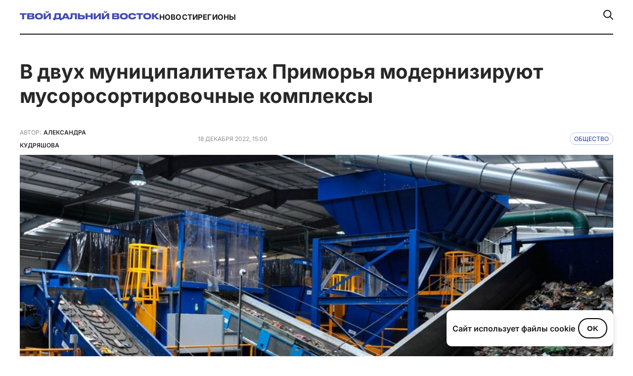

--- FILE ---
content_type: text/html; charset=UTF-8
request_url: https://tvoidv.ru/obshhestvo/v-dvuh-municzipalitetah-primorya-moderniziruyut-musorosortirovochnye-kompleksy/
body_size: 13562
content:
<!doctype html>
<html lang="ru-RU">
<head>
    <meta charset="UTF-8">
    <meta name="viewport" content="width=device-width, initial-scale=1.0">
    <title>В двух муниципалитетах Приморья модернизируют мусоросортировочные комплексы &#8212; Твой Дальний Восток</title>
<meta name='robots' content='max-image-preview:large' />
<link rel='dns-prefetch' href='//cdn.jsdelivr.net' />
<link rel="alternate" type="application/rss+xml" title="Твой Дальний Восток &raquo; Лента" href="https://tvoidv.ru/feed/" />
<link rel="alternate" type="application/rss+xml" title="Твой Дальний Восток &raquo; Лента комментариев" href="https://tvoidv.ru/comments/feed/" />
<link rel="alternate" type="application/rss+xml" title="Твой Дальний Восток &raquo; Лента комментариев к &laquo;в двух муниципалитетах Приморья модернизируют мусоросортировочные комплексы&raquo;" href="https://tvoidv.ru/obshhestvo/v-dvuh-municzipalitetah-primorya-moderniziruyut-musorosortirovochnye-kompleksy/feed/" />
<link rel="alternate" title="oEmbed (JSON)" type="application/json+oembed" href="https://tvoidv.ru/wp-json/oembed/1.0/embed?url=https%3A%2F%2Ftvoidv.ru%2Fobshhestvo%2Fv-dvuh-municzipalitetah-primorya-moderniziruyut-musorosortirovochnye-kompleksy%2F" />
<link rel="alternate" title="oEmbed (XML)" type="text/xml+oembed" href="https://tvoidv.ru/wp-json/oembed/1.0/embed?url=https%3A%2F%2Ftvoidv.ru%2Fobshhestvo%2Fv-dvuh-municzipalitetah-primorya-moderniziruyut-musorosortirovochnye-kompleksy%2F&#038;format=xml" />
<meta property="og:title" content="в двух муниципалитетах Приморья модернизируют мусоросортировочные комплексы" />
<meta property="og:image" content="https://tvoidv.ru/wp-content/uploads/2022/06/tvoj-dv-3-1.jpg" />
<meta property="og:url" content="https://tvoidv.ru/obshhestvo/v-dvuh-municzipalitetah-primorya-moderniziruyut-musorosortirovochnye-kompleksy/" />
<meta property="og:type" content="article" />
<style id='wp-img-auto-sizes-contain-inline-css'>
img:is([sizes=auto i],[sizes^="auto," i]){contain-intrinsic-size:3000px 1500px}
/*# sourceURL=wp-img-auto-sizes-contain-inline-css */
</style>
<style id='wp-emoji-styles-inline-css'>

	img.wp-smiley, img.emoji {
		display: inline !important;
		border: none !important;
		box-shadow: none !important;
		height: 1em !important;
		width: 1em !important;
		margin: 0 0.07em !important;
		vertical-align: -0.1em !important;
		background: none !important;
		padding: 0 !important;
	}
/*# sourceURL=wp-emoji-styles-inline-css */
</style>
<link rel='stylesheet' id='wp-block-library-css' href='https://tvoidv.ru/wp-includes/css/dist/block-library/style.min.css?ver=6.9' media='all' />
<style id='global-styles-inline-css'>
:root{--wp--preset--aspect-ratio--square: 1;--wp--preset--aspect-ratio--4-3: 4/3;--wp--preset--aspect-ratio--3-4: 3/4;--wp--preset--aspect-ratio--3-2: 3/2;--wp--preset--aspect-ratio--2-3: 2/3;--wp--preset--aspect-ratio--16-9: 16/9;--wp--preset--aspect-ratio--9-16: 9/16;--wp--preset--color--black: #000000;--wp--preset--color--cyan-bluish-gray: #abb8c3;--wp--preset--color--white: #ffffff;--wp--preset--color--pale-pink: #f78da7;--wp--preset--color--vivid-red: #cf2e2e;--wp--preset--color--luminous-vivid-orange: #ff6900;--wp--preset--color--luminous-vivid-amber: #fcb900;--wp--preset--color--light-green-cyan: #7bdcb5;--wp--preset--color--vivid-green-cyan: #00d084;--wp--preset--color--pale-cyan-blue: #8ed1fc;--wp--preset--color--vivid-cyan-blue: #0693e3;--wp--preset--color--vivid-purple: #9b51e0;--wp--preset--gradient--vivid-cyan-blue-to-vivid-purple: linear-gradient(135deg,rgb(6,147,227) 0%,rgb(155,81,224) 100%);--wp--preset--gradient--light-green-cyan-to-vivid-green-cyan: linear-gradient(135deg,rgb(122,220,180) 0%,rgb(0,208,130) 100%);--wp--preset--gradient--luminous-vivid-amber-to-luminous-vivid-orange: linear-gradient(135deg,rgb(252,185,0) 0%,rgb(255,105,0) 100%);--wp--preset--gradient--luminous-vivid-orange-to-vivid-red: linear-gradient(135deg,rgb(255,105,0) 0%,rgb(207,46,46) 100%);--wp--preset--gradient--very-light-gray-to-cyan-bluish-gray: linear-gradient(135deg,rgb(238,238,238) 0%,rgb(169,184,195) 100%);--wp--preset--gradient--cool-to-warm-spectrum: linear-gradient(135deg,rgb(74,234,220) 0%,rgb(151,120,209) 20%,rgb(207,42,186) 40%,rgb(238,44,130) 60%,rgb(251,105,98) 80%,rgb(254,248,76) 100%);--wp--preset--gradient--blush-light-purple: linear-gradient(135deg,rgb(255,206,236) 0%,rgb(152,150,240) 100%);--wp--preset--gradient--blush-bordeaux: linear-gradient(135deg,rgb(254,205,165) 0%,rgb(254,45,45) 50%,rgb(107,0,62) 100%);--wp--preset--gradient--luminous-dusk: linear-gradient(135deg,rgb(255,203,112) 0%,rgb(199,81,192) 50%,rgb(65,88,208) 100%);--wp--preset--gradient--pale-ocean: linear-gradient(135deg,rgb(255,245,203) 0%,rgb(182,227,212) 50%,rgb(51,167,181) 100%);--wp--preset--gradient--electric-grass: linear-gradient(135deg,rgb(202,248,128) 0%,rgb(113,206,126) 100%);--wp--preset--gradient--midnight: linear-gradient(135deg,rgb(2,3,129) 0%,rgb(40,116,252) 100%);--wp--preset--font-size--small: 13px;--wp--preset--font-size--medium: 20px;--wp--preset--font-size--large: 36px;--wp--preset--font-size--x-large: 42px;--wp--preset--spacing--20: 0.44rem;--wp--preset--spacing--30: 0.67rem;--wp--preset--spacing--40: 1rem;--wp--preset--spacing--50: 1.5rem;--wp--preset--spacing--60: 2.25rem;--wp--preset--spacing--70: 3.38rem;--wp--preset--spacing--80: 5.06rem;--wp--preset--shadow--natural: 6px 6px 9px rgba(0, 0, 0, 0.2);--wp--preset--shadow--deep: 12px 12px 50px rgba(0, 0, 0, 0.4);--wp--preset--shadow--sharp: 6px 6px 0px rgba(0, 0, 0, 0.2);--wp--preset--shadow--outlined: 6px 6px 0px -3px rgb(255, 255, 255), 6px 6px rgb(0, 0, 0);--wp--preset--shadow--crisp: 6px 6px 0px rgb(0, 0, 0);}:where(.is-layout-flex){gap: 0.5em;}:where(.is-layout-grid){gap: 0.5em;}body .is-layout-flex{display: flex;}.is-layout-flex{flex-wrap: wrap;align-items: center;}.is-layout-flex > :is(*, div){margin: 0;}body .is-layout-grid{display: grid;}.is-layout-grid > :is(*, div){margin: 0;}:where(.wp-block-columns.is-layout-flex){gap: 2em;}:where(.wp-block-columns.is-layout-grid){gap: 2em;}:where(.wp-block-post-template.is-layout-flex){gap: 1.25em;}:where(.wp-block-post-template.is-layout-grid){gap: 1.25em;}.has-black-color{color: var(--wp--preset--color--black) !important;}.has-cyan-bluish-gray-color{color: var(--wp--preset--color--cyan-bluish-gray) !important;}.has-white-color{color: var(--wp--preset--color--white) !important;}.has-pale-pink-color{color: var(--wp--preset--color--pale-pink) !important;}.has-vivid-red-color{color: var(--wp--preset--color--vivid-red) !important;}.has-luminous-vivid-orange-color{color: var(--wp--preset--color--luminous-vivid-orange) !important;}.has-luminous-vivid-amber-color{color: var(--wp--preset--color--luminous-vivid-amber) !important;}.has-light-green-cyan-color{color: var(--wp--preset--color--light-green-cyan) !important;}.has-vivid-green-cyan-color{color: var(--wp--preset--color--vivid-green-cyan) !important;}.has-pale-cyan-blue-color{color: var(--wp--preset--color--pale-cyan-blue) !important;}.has-vivid-cyan-blue-color{color: var(--wp--preset--color--vivid-cyan-blue) !important;}.has-vivid-purple-color{color: var(--wp--preset--color--vivid-purple) !important;}.has-black-background-color{background-color: var(--wp--preset--color--black) !important;}.has-cyan-bluish-gray-background-color{background-color: var(--wp--preset--color--cyan-bluish-gray) !important;}.has-white-background-color{background-color: var(--wp--preset--color--white) !important;}.has-pale-pink-background-color{background-color: var(--wp--preset--color--pale-pink) !important;}.has-vivid-red-background-color{background-color: var(--wp--preset--color--vivid-red) !important;}.has-luminous-vivid-orange-background-color{background-color: var(--wp--preset--color--luminous-vivid-orange) !important;}.has-luminous-vivid-amber-background-color{background-color: var(--wp--preset--color--luminous-vivid-amber) !important;}.has-light-green-cyan-background-color{background-color: var(--wp--preset--color--light-green-cyan) !important;}.has-vivid-green-cyan-background-color{background-color: var(--wp--preset--color--vivid-green-cyan) !important;}.has-pale-cyan-blue-background-color{background-color: var(--wp--preset--color--pale-cyan-blue) !important;}.has-vivid-cyan-blue-background-color{background-color: var(--wp--preset--color--vivid-cyan-blue) !important;}.has-vivid-purple-background-color{background-color: var(--wp--preset--color--vivid-purple) !important;}.has-black-border-color{border-color: var(--wp--preset--color--black) !important;}.has-cyan-bluish-gray-border-color{border-color: var(--wp--preset--color--cyan-bluish-gray) !important;}.has-white-border-color{border-color: var(--wp--preset--color--white) !important;}.has-pale-pink-border-color{border-color: var(--wp--preset--color--pale-pink) !important;}.has-vivid-red-border-color{border-color: var(--wp--preset--color--vivid-red) !important;}.has-luminous-vivid-orange-border-color{border-color: var(--wp--preset--color--luminous-vivid-orange) !important;}.has-luminous-vivid-amber-border-color{border-color: var(--wp--preset--color--luminous-vivid-amber) !important;}.has-light-green-cyan-border-color{border-color: var(--wp--preset--color--light-green-cyan) !important;}.has-vivid-green-cyan-border-color{border-color: var(--wp--preset--color--vivid-green-cyan) !important;}.has-pale-cyan-blue-border-color{border-color: var(--wp--preset--color--pale-cyan-blue) !important;}.has-vivid-cyan-blue-border-color{border-color: var(--wp--preset--color--vivid-cyan-blue) !important;}.has-vivid-purple-border-color{border-color: var(--wp--preset--color--vivid-purple) !important;}.has-vivid-cyan-blue-to-vivid-purple-gradient-background{background: var(--wp--preset--gradient--vivid-cyan-blue-to-vivid-purple) !important;}.has-light-green-cyan-to-vivid-green-cyan-gradient-background{background: var(--wp--preset--gradient--light-green-cyan-to-vivid-green-cyan) !important;}.has-luminous-vivid-amber-to-luminous-vivid-orange-gradient-background{background: var(--wp--preset--gradient--luminous-vivid-amber-to-luminous-vivid-orange) !important;}.has-luminous-vivid-orange-to-vivid-red-gradient-background{background: var(--wp--preset--gradient--luminous-vivid-orange-to-vivid-red) !important;}.has-very-light-gray-to-cyan-bluish-gray-gradient-background{background: var(--wp--preset--gradient--very-light-gray-to-cyan-bluish-gray) !important;}.has-cool-to-warm-spectrum-gradient-background{background: var(--wp--preset--gradient--cool-to-warm-spectrum) !important;}.has-blush-light-purple-gradient-background{background: var(--wp--preset--gradient--blush-light-purple) !important;}.has-blush-bordeaux-gradient-background{background: var(--wp--preset--gradient--blush-bordeaux) !important;}.has-luminous-dusk-gradient-background{background: var(--wp--preset--gradient--luminous-dusk) !important;}.has-pale-ocean-gradient-background{background: var(--wp--preset--gradient--pale-ocean) !important;}.has-electric-grass-gradient-background{background: var(--wp--preset--gradient--electric-grass) !important;}.has-midnight-gradient-background{background: var(--wp--preset--gradient--midnight) !important;}.has-small-font-size{font-size: var(--wp--preset--font-size--small) !important;}.has-medium-font-size{font-size: var(--wp--preset--font-size--medium) !important;}.has-large-font-size{font-size: var(--wp--preset--font-size--large) !important;}.has-x-large-font-size{font-size: var(--wp--preset--font-size--x-large) !important;}
/*# sourceURL=global-styles-inline-css */
</style>

<style id='classic-theme-styles-inline-css'>
/*! This file is auto-generated */
.wp-block-button__link{color:#fff;background-color:#32373c;border-radius:9999px;box-shadow:none;text-decoration:none;padding:calc(.667em + 2px) calc(1.333em + 2px);font-size:1.125em}.wp-block-file__button{background:#32373c;color:#fff;text-decoration:none}
/*# sourceURL=/wp-includes/css/classic-themes.min.css */
</style>
<link rel='stylesheet' id='dalnij-vostok-theme-info-style-css' href='https://tvoidv.ru/wp-content/themes/tdv2023/style.css?ver=1.0.0' media='all' />
<link rel='stylesheet' id='dalnij-vostok-main-style-css' href='https://tvoidv.ru/wp-content/themes/tdv2023/assets/css/style.css?ver=1.0.0' media='all' />
<link rel='stylesheet' id='swiper-css-css' href='https://cdn.jsdelivr.net/npm/swiper@10/swiper-bundle.min.css?ver=10.0.0' media='all' />
<link rel='stylesheet' id='my-old-styles-for-default-posts-css' href='https://tvoidv.ru/wp-content/themes/tdv2023/assets/css/old.css?ver=1749250851' media='all' />
<link rel='stylesheet' id='elementor-frontend-css' href='https://tvoidv.ru/wp-content/plugins/elementor/assets/css/frontend.min.css?ver=3.30.1' media='all' />
<link rel='stylesheet' id='elementor-post-36501-css' href='https://tvoidv.ru/wp-content/uploads/elementor/css/post-36501.css?ver=1767394821' media='all' />
<link rel='stylesheet' id='elementor-gf-local-roboto-css' href='https://tvoidv.ru/wp-content/uploads/elementor/google-fonts/css/roboto.css?ver=1749291499' media='all' />
<link rel='stylesheet' id='elementor-gf-local-robotoslab-css' href='https://tvoidv.ru/wp-content/uploads/elementor/google-fonts/css/robotoslab.css?ver=1749291507' media='all' />
<script src="https://tvoidv.ru/wp-includes/js/jquery/jquery.min.js?ver=3.7.1" id="jquery-core-js"></script>
<script src="https://tvoidv.ru/wp-includes/js/jquery/jquery-migrate.min.js?ver=3.4.1" id="jquery-migrate-js"></script>
<link rel="https://api.w.org/" href="https://tvoidv.ru/wp-json/" /><link rel="alternate" title="JSON" type="application/json" href="https://tvoidv.ru/wp-json/wp/v2/posts/6750" /><link rel="EditURI" type="application/rsd+xml" title="RSD" href="https://tvoidv.ru/xmlrpc.php?rsd" />
<meta name="generator" content="WordPress 6.9" />
<link rel="canonical" href="https://tvoidv.ru/obshhestvo/v-dvuh-municzipalitetah-primorya-moderniziruyut-musorosortirovochnye-kompleksy/" />
<link rel='shortlink' href='https://tvoidv.ru/?p=6750' />
<meta name="generator" content="Elementor 3.30.1; features: e_font_icon_svg, additional_custom_breakpoints, e_element_cache; settings: css_print_method-external, google_font-enabled, font_display-swap">
<style>
	.swiper-about {
		margin-top: 24px
	}
	
	.title a {display: block!important}
	
	.investigation-template {
		background: #f8f8f4
	}
	
	
	.categiries-cont {
    display: flex;
    flex-wrap: wrap;
    align-items: center;
    gap: 20px;
    justify-content: center;
    padding-top: 40px;
    margin-bottom: 70px!important;
}
	
	
	.about-flex-item > :first-child {
		min-height: 106px
	}
	
	
	.about-flex-item > :first-child {
    display: flex;
    flex-direction: column;
    align-items: flex-start;
    gap: 12px;
		justify-content: space-between
}
	

	
	.page-template-front-page .big-card-000 > :first-child {
    flex: 2.05!important;
}
	
	
	
	.post-template-default .footer-block-4 {
    margin-top: 20px;
    display: flex;
    align-items: flex-end;
    gap: 195px!important;
	}
	
	

	
	.class_text404 {
		color: #000
	}
	
	@media screen and (max-width: 767px) {
		.post-template-default .footer-block-4 {
				margin-top: 20px;
				display: flex;
				align-items: flex-start;
				gap: 20px !important;
		}
		
		.page-template-page-glavnoe-segodnya .categiries-cont  {padding-top: 0!important}
		
	.page-template-page-glavnoe-segodnya	.categiries {
        padding-top: 40px!important;
    }
	}
	
	

	

	
</style>





<script>
  // Функция: делает первую букву первого слова заглавной
  function capitalizeFirstWord(text) {
    const words = text.trim().split(' ');
    if (words[0]) {
      words[0] = words[0].charAt(0).toUpperCase() + words[0].slice(1).toLowerCase();
    }
    return words.join(' ');
  }

  // Преобразуем <title>
  document.title = capitalizeFirstWord(document.title);

  // Преобразуем все элементы .row-title
  const rowTitles = document.querySelectorAll('.row-title');
  rowTitles.forEach(el => {
    el.textContent = capitalizeFirstWord(el.textContent);
    el.style.display = 'block';
  });
</script>
			<style>
				.e-con.e-parent:nth-of-type(n+4):not(.e-lazyloaded):not(.e-no-lazyload),
				.e-con.e-parent:nth-of-type(n+4):not(.e-lazyloaded):not(.e-no-lazyload) * {
					background-image: none !important;
				}
				@media screen and (max-height: 1024px) {
					.e-con.e-parent:nth-of-type(n+3):not(.e-lazyloaded):not(.e-no-lazyload),
					.e-con.e-parent:nth-of-type(n+3):not(.e-lazyloaded):not(.e-no-lazyload) * {
						background-image: none !important;
					}
				}
				@media screen and (max-height: 640px) {
					.e-con.e-parent:nth-of-type(n+2):not(.e-lazyloaded):not(.e-no-lazyload),
					.e-con.e-parent:nth-of-type(n+2):not(.e-lazyloaded):not(.e-no-lazyload) * {
						background-image: none !important;
					}
				}
			</style>
			<link rel="icon" href="https://tvoidv.ru/wp-content/uploads/2025/06/cropped-favicon-32x32.png" sizes="32x32" />
<link rel="icon" href="https://tvoidv.ru/wp-content/uploads/2025/06/cropped-favicon-192x192.png" sizes="192x192" />
<link rel="apple-touch-icon" href="https://tvoidv.ru/wp-content/uploads/2025/06/cropped-favicon-180x180.png" />
<meta name="msapplication-TileImage" content="https://tvoidv.ru/wp-content/uploads/2025/06/cropped-favicon-270x270.png" />
		<style id="wp-custom-css">
			strong {
	font-weight: 800!important
}


em {
	font-style: italic!important
}		</style>
		</head>

<body data-rsssl=1 class="wp-singular post-template-default single single-post postid-6750 single-format-standard wp-theme-tdv2023 elementor-default elementor-kit-36501">

<div id="page" class="site">
    <a class="skip-link screen-reader-text" href="#primary">Перейти к содержимому</a>

    <header id="header2">
        <div class="wrapper">
            <div class="header-cont">                 <div>
                    <div>
                        <a href="https://tvoidv.ru/">
                                                            <img src="https://tvoidv.ru/wp-content/themes/tdv2023/assets/images/logo.svg" alt="Твой Дальний Восток">
                                                        </a>
                    </div>
                    <nav>
                        <ul><li id="menu-item-36484" class="menu-item menu-item-type-post_type menu-item-object-page menu-item-36484"><a href="https://tvoidv.ru/novosti/">Новости</a></li>
<li id="menu-item-36485" class="menu-item menu-item-type-custom menu-item-object-custom menu-item-36485"><a href="/#reg">Регионы</a></li>
</ul>                    </nav>
                </div>
                <div class="search-wrapper">
                    <div class="search-box hidden" id="search-box">
                        <form role="search" method="get" class="custom-search-form" action="https://tvoidv.ru/">
                            <label class="screen-reader-text" for="s-custom-desktop">Поиск по:</label>
                            <input type="text"
                                   id="s-custom-desktop"                                    placeholder="Поиск..."
                                   value="" name="s" />
                        </form>
                        <button id="close-search">×</button>                     </div>
                    <a href="#" id="search-toggle">
                        <img src="https://tvoidv.ru/wp-content/themes/tdv2023/assets/images/search-icon.svg" alt="Поиск" />
                    </a>
                </div>
            </div>

            <div class="header-cont-mob">                 <div>
                    <a href="https://tvoidv.ru/">
                        <img src="https://tvoidv.ru/wp-content/themes/tdv2023/assets/images/logo-mob.svg" alt="Твой Дальний Восток - Мобильное лого">
                    </a>
                </div>
                <div class="burger">
                    <img src="https://tvoidv.ru/wp-content/themes/tdv2023/assets/images/burger.svg" alt="Открыть меню">
                </div>

                <div class="mobile-menu">
                    <button class="close-btn">
                        <img src="https://tvoidv.ru/wp-content/themes/tdv2023/assets/images/close.svg" alt="Закрыть меню">
                    </button>
                    <nav>
                        <ul><li class="menu-item menu-item-type-post_type menu-item-object-page menu-item-36484"><a href="https://tvoidv.ru/novosti/">Новости</a></li>
<li class="menu-item menu-item-type-custom menu-item-object-custom menu-item-36485"><a href="/#reg">Регионы</a></li>
</ul>                        <div class="search-mob">
                            <img src="https://tvoidv.ru/wp-content/themes/tdv2023/assets/images/search-icon-2.svg" alt="Поиск">
                            <p>поиск по сайту</p>
                        </div>

                                                <div class="search-input-wrapper">                             <form role="search" method="get" class="custom-mobile-search-form" action="https://tvoidv.ru/">
                                <label class="screen-reader-text" for="s-custom-mobile">Поиск по сайту:</label>
                                <input type="search"                                        id="s-custom-mobile"                                        class="search-input"                                        placeholder="Введите запрос..."
                                       value="" name="s" />
                                                                                            </form>
                                                    </div>
                                            </nav>
                    <hr>
                    <nav>
                          <ul><li id="menu-item-36494" class="menu-item menu-item-type-taxonomy menu-item-object-category menu-item-36494"><a href="https://tvoidv.ru/ekonomika/">Экономика</a></li>
<li id="menu-item-36495" class="menu-item menu-item-type-taxonomy menu-item-object-category menu-item-36495"><a href="https://tvoidv.ru/sport/">Спорт</a></li>
<li id="menu-item-36496" class="menu-item menu-item-type-taxonomy menu-item-object-category menu-item-36496"><a href="https://tvoidv.ru/business/">Бизнес</a></li>
<li id="menu-item-36497" class="menu-item menu-item-type-taxonomy menu-item-object-category menu-item-36497"><a href="https://tvoidv.ru/turizm/">Туризм</a></li>
<li id="menu-item-36498" class="menu-item menu-item-type-taxonomy menu-item-object-category menu-item-36498"><a href="https://tvoidv.ru/vef/">ВЭФ</a></li>
</ul>                    </nav>
                </div>
            </div>
        </div>
    </header><!-- DEBUG STAGE 1: Post ID: 6750 | is_elementor_active_for_post: FALSE | use_old_acf_template: TRUE -->

<div class="content_page ">
    
                    
            
            <div class="title_blk">
                <h1>в двух муниципалитетах Приморья модернизируют мусоросортировочные комплексы</h1>
            </div>

                        <div class="autor_cont">
                <div class="autor_info">
                    <div class="a_info_blk">
                        <span class="autor_t">Автор:</span>
                        <span class="autor_name">Александра Кудряшова</span>
                    </div>
                </div>
            </div>
            
            <div class="post_info">
                <div class="date_post">18 декабря 2022, 15:00</div>
                                    <a href="https://tvoidv.ru/obshhestvo/" class="cont_catalog">Общество</a>
                            </div>
            <div class="end"></div>

            <div class="photo_blk">
                                                            <img src="https://tvoidv.ru/wp-content/uploads/2022/06/tvoj-dv-3-1.jpg" width="100%" height="auto" alt="" title="">
                                                                        </div>

            <div class="content_o">
                <div><p>В Приморье будут созданы семь территориальных зон, включающих в себя объекты сортировки и переработки отходов. Планы по строительству мусороперерабатывающих производств в крае озвучила заместитель председателя Правительства региона Елена Пархоменко на открытии второго приморского экологического форума.</p><br />
</div>                <div class="main_text"><p>Так, в настоящее время концессионное соглашение заключено на строительство современного мусоросортировочного комплекса в селе Городечное Надеждинского района. Мощность комплекса составит 180 тысяч тонн отходов в год из близлежащих районов, включая Владивосток и Артем. Это современное предприятие с новейшими технологиями позволит без ущерба для природы перерабатывать коммунальные отходы.<br /><br />
​<br /><br />
В течение полутора лет также в рамках концессии модернизируют мусоросортировочный комплекс в Уссурийске и в Лучегорске.</p><br />
<blockquote><p>«Ежегодно в Приморье образуется 600 тысяч тонн отходов. До 2030 года согласно целевым показателям, определенным Указом Президента России, необходимо довести сортировку мусора до 100%, а утилизацию снизить до 12%», — прокомментировала Елена Пархоменко.</p></blockquote><br />
<p>Отметим, что в регионе параллельно создается экотехнопарк, где разместятся производства по переработке шин, стекла, пластика. Из них, в свою очередь, будут производить строительные материалы. Приморье вошло в число пилотных регионов по созданию таких мощностей, деятельность курируется лично вице-премьером России Викторией Абрамченко.</p><br />
<blockquote><p>«Сейчас при поддержке федеральных властей в Приморском крае создается инфраструктура, позволяющая совершить качественный скачок в реализации реформы по обращению с отходами. И здесь важно не только построить такие мощности, закупить технику, расставить контейнеры для раздельного сбора, но и приучить наших людей, бизнес иначе смотреть на проблему мусора. Считаю, что качественный сдвиг в данном направлении есть, и его нужно развивать», — отметила Елена Пархоменко.</p></blockquote><br />
</div>                                <div class="block_s">
                    <div class="socialblock">
                                            </div>
                </div>
            </div>
                                    
        
        </div><!-- .content_page -->


        <div class="other_post">
            <div class="content_blk_page">
                                                                            <div class="news_cat_page">
                                        <div class="n_item_1_page item_cat_page">
                        <div class="img_bv1">
                            <a href="https://tvoidv.ru/obshhestvo/zhiteli-primorya-porucheniya-prezidenta-uluchshat-kachestvo-zhizni/" class="img_container"  style="background:linear-gradient(0deg, rgba(34, 34, 34, 0.20) 0%, rgba(34, 34, 34, 0.20) 100%), url(https://tvoidv.ru/wp-content/uploads/2025/06/zhiteli_primorya_porucheniya_prezidenta_uluchshat_kachestvo_zhizni.jpg) lightgray 50% / cover no-repeat"></a>
                        </div>
                        <div class="story_container">
                            <a href="https://tvoidv.ru/obshhestvo/" class="story_title">Общество</a>                                                     </div>
                        <a href="https://tvoidv.ru/obshhestvo/zhiteli-primorya-porucheniya-prezidenta-uluchshat-kachestvo-zhizni/" class="title_content">Жители Приморья: поручения президента улучшат качество жизни</a>
                        <div class="date_aut_v">
                            7 июня 2025  
                            <svg xmlns="http://www.w3.org/2000/svg" width="6" height="6" viewBox="-2 0 6 6" fill="none"><circle cx="2" cy="2" r="2" fill="#92908F"/></svg>  
                            Мария Дъяченко                        </div>
                    </div>
                                                                                                <div class="n_item_2_page item_cat_page">
                        <div class="img_bv1">
                            <a href="https://tvoidv.ru/obshhestvo/v-novom-czentre-primorya-k-postanovke-diagnoza-privlekut-iskusstvennyj-intellekt/" class="img_container"  style="background:linear-gradient(0deg, rgba(34, 34, 34, 0.20) 0%, rgba(34, 34, 34, 0.20) 100%), url(https://tvoidv.ru/wp-content/uploads/2025/06/czentr_dlya_diagnostiki_i-lecheniya_redkih_nejromyshechnyh_zabolevanij.jpeg) lightgray 50% / cover no-repeat"></a>
                        </div>
                        <div class="story_container">
                            <a href="https://tvoidv.ru/obshhestvo/" class="story_title">Общество</a>                                                     </div>
                        <a href="https://tvoidv.ru/obshhestvo/v-novom-czentre-primorya-k-postanovke-diagnoza-privlekut-iskusstvennyj-intellekt/" class="title_content">в новом центре Приморья к постановке диагноза привлекут искусственный интеллект</a>
                        <div class="date_aut_v">
                            6 июня 2025  
                            <svg xmlns="http://www.w3.org/2000/svg" width="6" height="6" viewBox="-2 0 6 6" fill="none"><circle cx="2" cy="2" r="2" fill="#92908F"/></svg>  
                            Татьяна Ковалева                        </div>
                    </div>
                                            </div><div class="news_cat_page">
                                                                                                <div class="n_item_3_page item_cat_page">
                        <div class="img_bv1">
                            <a href="https://tvoidv.ru/obshhestvo/na-sportivnoj-naberezhnoj-vo-vladivostoke-do-koncza-goda-otkroyut-filial-ncz-rossiya/" class="img_container"  style="background:linear-gradient(0deg, rgba(34, 34, 34, 0.20) 0%, rgba(34, 34, 34, 0.20) 100%), url(https://tvoidv.ru/wp-content/uploads/2025/06/masshtabnaya_rekonstrukcziya_prohodit_na-sportivnoj_naberezhnoj_vo-vladivostoke.jpg) lightgray 50% / cover no-repeat"></a>
                        </div>
                        <div class="story_container">
                            <a href="https://tvoidv.ru/obshhestvo/" class="story_title">Общество</a>                                                     </div>
                        <a href="https://tvoidv.ru/obshhestvo/na-sportivnoj-naberezhnoj-vo-vladivostoke-do-koncza-goda-otkroyut-filial-ncz-rossiya/" class="title_content">на Спортивной набережной во Владивостоке до конца года откроют филиал НЦ «Россия»</a>
                        <div class="date_aut_v">
                            5 июня 2025  
                            <svg xmlns="http://www.w3.org/2000/svg" width="6" height="6" viewBox="-2 0 6 6" fill="none"><circle cx="2" cy="2" r="2" fill="#92908F"/></svg>  
                            Мария Дъяченко                        </div>
                    </div>
                                                                                                <div class="n_item_4_page item_cat_page">
                        <div class="img_bv1">
                            <a href="https://tvoidv.ru/obshhestvo/v-dobrovolcheskom-batalone-tigr-poyavilos-zhenskoe-podrazdelenie/" class="img_container"  style="background:linear-gradient(0deg, rgba(34, 34, 34, 0.20) 0%, rgba(34, 34, 34, 0.20) 100%), url(https://tvoidv.ru/wp-content/uploads/2025/06/zhenskoe_podrazdelenie_poyavilos_v-sostave_primorskogo_batalona.jpg) lightgray 50% / cover no-repeat"></a>
                        </div>
                        <div class="story_container">
                            <a href="https://tvoidv.ru/obshhestvo/" class="story_title">Общество</a>                                                     </div>
                        <a href="https://tvoidv.ru/obshhestvo/v-dobrovolcheskom-batalone-tigr-poyavilos-zhenskoe-podrazdelenie/" class="title_content">в добровольческом батальоне «Тигр» появилось женское подразделение</a>
                        <div class="date_aut_v">
                            4 июня 2025  
                            <svg xmlns="http://www.w3.org/2000/svg" width="6" height="6" viewBox="-2 0 6 6" fill="none"><circle cx="2" cy="2" r="2" fill="#92908F"/></svg>  
                            Татьяна Ковалева                        </div>
                    </div>
                                                                                    </div>
        </div>
            
            </div><!-- /.wrapper -->         </div><!-- #content .site-content --> 
        <footer>
            <div class="wrapper">
                <div class="footer-cont">
                    <div class="footer-top">
                        <div>                             <div class="footer-block-1">
                                <a href="https://tvoidv.ru/">
                                    <img src="https://tvoidv.ru/wp-content/themes/tdv2023/assets/images/footer-logo.svg" alt="Твой Дальний Восток - Логотип в подвале">
                                </a>
                                                                    <p>Информационная платформа о развитии региона. Актуальные новости, аналитика, исследования и мнения экспертов о возможностях, перспективах и жизни на Дальнем Востоке.</p>
                                                            </div>
                            <div class="footer-block-2">
                                <div>                                                                             <a href="https://t.me/tvoidv_bot" target="_blank" rel="noopener noreferrer">
                                            Написать в чат-бот ➔
                                        </a>
                                                                                                                <a href="https://www.youtube.com/@tvoidv" target="_blank" rel="noopener noreferrer">
                                            Наш канал на YouTube ➔
                                        </a>
                                                                    </div>
                                <div>                                                                         <a href="https://t.me/tvoidv_bot" target="_blank" rel="noopener noreferrer" aria-label="Телеграм">
                                        <svg width="36" height="36" viewBox="0 0 36 36" fill="none" xmlns="http://www.w3.org/2000/svg">
  <rect x="0.5" y="0.5" width="35" height="35" rx="7.59748" stroke="white" />
  <path fill-rule="evenodd" clip-rule="evenodd" d="M8.17294 16.8879C13.3555 14.6299 16.8114 13.1413 18.5406 12.4221C23.4776 10.3686 24.5035 10.0119 25.1722 10.0001C25.3192 9.99753 25.6481 10.034 25.8611 10.2068C26.0409 10.3528 26.0904 10.5499 26.1141 10.6883C26.1378 10.8266 26.1673 11.1418 26.1438 11.3881C25.8763 14.1992 24.7186 21.021 24.1297 24.1694C23.8805 25.5017 23.3898 25.9484 22.9147 25.9921C21.8823 26.0871 21.0984 25.3098 20.0985 24.6543C18.5338 23.6287 17.6498 22.9902 16.1311 21.9893C14.3758 20.8327 15.5137 20.1969 16.514 19.158C16.7757 18.8861 21.3245 14.7487 21.4125 14.3733C21.4235 14.3264 21.4338 14.1514 21.3298 14.059C21.2259 13.9666 21.0724 13.9982 20.9617 14.0234C20.8048 14.059 18.3052 15.7111 13.4629 18.9798C12.7534 19.467 12.1108 19.7044 11.535 19.6919C10.9003 19.6782 9.67923 19.333 8.77152 19.038C7.65819 18.676 6.77333 18.4847 6.85038 17.8701C6.89051 17.55 7.33137 17.2226 8.17294 16.8879Z" fill="white" />
</svg>
                                    </a>
                                                                                                            <a href="https://vk.com/tvoydv" target="_blank" rel="noopener noreferrer" aria-label="ВКонтакте">
                                        <svg width="36" height="36" viewBox="0 0 36 36" fill="none" xmlns="http://www.w3.org/2000/svg">
  <rect x="0.5" y="0.5" width="35" height="35" rx="7.59748" stroke="white" />
  <path d="M6.77661 12C7.58086 12 8.80639 12 9.49575 12C9.84043 12 10.1085 12.2155 10.2234 12.5028C10.5681 13.4365 11.334 15.4834 12.2149 16.884C13.4021 18.7155 14.1681 19.3978 14.6659 19.326C15.1638 19.2182 15.0106 17.9972 15.0106 17.0276C15.0106 16.058 15.1255 14.4061 14.6276 13.6519L13.8617 12.6105C13.6702 12.3591 13.8617 12.0359 14.1681 12.0359H18.534C18.9553 12.0359 19.3 12.3591 19.3 12.7541V16.9235C19.3 17.6136 19.5029 18.5824 20.1117 18.2574C20.2415 18.1882 20.3912 18.0814 20.5638 17.9254C21.6361 16.9558 22.7851 15.1602 23.7425 13.3287L24.1255 12.4669C24.2404 12.2155 24.5084 12.0359 24.8148 12.0359H27.6489C28.185 12.0359 28.568 12.5387 28.3765 13.0055L28.2704 13.2667C28.137 13.5951 27.9875 13.916 27.8127 14.2244C27.4396 14.8827 26.711 16.1126 25.9638 17.0635C24.8914 18.4641 24.6616 18.7873 24.8148 19.1464C24.968 19.5055 27.7255 21.9116 28.4148 23.0608C28.6063 23.384 28.7595 23.6713 28.9127 23.9227C29.1808 24.3895 28.7978 25 28.2233 25H25.0063C24.7382 25 24.4701 24.8564 24.3553 24.6409C24.1513 24.3301 23.9247 24.0359 23.6682 23.7668C23.0405 23.1083 21.7719 21.8333 20.9085 21.337C20.0772 20.8986 19.8274 21.1871 19.7527 21.4181C19.7097 21.551 19.7212 21.6942 19.7212 21.8339V23.5276C19.7212 24.3177 19.0319 24.9641 18.1893 24.9641H17.4234C17.4234 24.9641 17.4234 24.9641 17.4234 24.9641C17.4233 24.9641 13.2106 24.9641 9.84043 20.2597C7.19788 16.5967 6.31704 14.2265 6.01066 12.8619C5.93406 12.4309 6.27874 12 6.77661 12Z" fill="white" />
</svg>
                                    </a>
                                                                                                            <a href="https://ok.ru/tvoydv" target="_blank" rel="noopener noreferrer" aria-label="Одноклассники">
                                        <svg width="36" height="36" viewBox="0 0 36 36" fill="none" xmlns="http://www.w3.org/2000/svg">
  <rect x="0.5" y="0.5" width="35" height="35" rx="7.59748" stroke="white" />
  <path d="M16.6805 22.9162C16.8003 22.7954 16.7202 22.5871 16.5515 22.565C14.9967 22.3619 13.5885 21.9273 12.3687 20.9732C12.2041 20.8442 12.0341 20.7197 11.8839 20.5756C11.3033 20.0179 11.2448 19.3792 11.7042 18.7211C12.0973 18.1579 12.7571 18.0072 13.4429 18.3306C13.5757 18.3933 13.7022 18.4715 13.8234 18.5555C16.2956 20.2543 19.6919 20.3011 22.1734 18.6319C22.4193 18.4434 22.6821 18.2897 22.9867 18.2113C23.5789 18.0592 24.1312 18.2767 24.449 18.7949C24.8121 19.3867 24.8075 19.9643 24.3601 20.4237C23.6739 21.1281 22.8485 21.6377 21.9315 21.9934C21.1974 22.278 20.404 22.4429 19.6075 22.555C19.427 22.5804 19.3435 22.8014 19.472 22.9306C20.7484 24.213 22.0304 25.4901 23.3026 26.7765C23.7361 27.2148 23.8266 27.7583 23.588 28.2681C23.327 28.8253 22.7429 29.1919 22.1702 29.1527C21.8073 29.1276 21.5243 28.947 21.2729 28.6937C20.3097 27.7244 19.3283 26.773 18.3846 25.7854C18.1099 25.4983 17.9778 25.5526 17.7355 25.8019C16.7664 26.7995 15.7816 27.7818 14.791 28.7585C14.3462 29.197 13.8169 29.2759 13.301 29.0254C12.7527 28.7596 12.4037 28.1999 12.4306 27.6374C12.4492 27.2569 12.6363 26.9662 12.8975 26.7055C14.1607 25.4442 15.4204 24.1796 16.6805 22.9162Z" fill="white" />
  <path d="M18.0116 18.22C14.9459 18.2096 12.4321 15.6681 12.45 12.5976C12.4676 9.49318 14.9831 6.99143 18.0789 7.00002C21.181 7.00838 23.6709 9.54611 23.6554 12.6828C23.6396 15.7471 21.1083 18.2307 18.0116 18.22ZM20.7977 12.605C20.7924 11.0804 19.5782 9.86672 18.0566 9.86533C16.5223 9.8637 15.2972 11.0995 15.309 12.638C15.3204 14.1568 16.545 15.3619 18.0708 15.3563C19.5919 15.351 20.8028 14.1294 20.7977 12.605Z" fill="white" />
</svg>
                                    </a>
                                                                    </div>
                            </div>
                        </div>
                        <div class="footer-block-3">
                                                        <nav>
                                <ul><li id="menu-item-36490" class="menu-item menu-item-type-post_type menu-item-object-page menu-item-36490"><a href="https://tvoidv.ru/novosti/">Новости</a></li>
<li id="menu-item-36491" class="menu-item menu-item-type-post_type menu-item-object-page menu-item-36491"><a href="https://tvoidv.ru/rassledovaniy/">Аналитика</a></li>
<li id="menu-item-36492" class="menu-item menu-item-type-custom menu-item-object-custom menu-item-36492"><a href="/#reg">Регионы</a></li>
<li id="menu-item-36493" class="menu-item menu-item-type-post_type menu-item-object-page menu-item-36493"><a href="https://tvoidv.ru/contacts/">Контакты</a></li>
</ul>                            </nav>
                                                        <nav>
                                <ul><li class="menu-item menu-item-type-taxonomy menu-item-object-category menu-item-36494"><a href="https://tvoidv.ru/ekonomika/">Экономика</a></li>
<li class="menu-item menu-item-type-taxonomy menu-item-object-category menu-item-36495"><a href="https://tvoidv.ru/sport/">Спорт</a></li>
<li class="menu-item menu-item-type-taxonomy menu-item-object-category menu-item-36496"><a href="https://tvoidv.ru/business/">Бизнес</a></li>
<li class="menu-item menu-item-type-taxonomy menu-item-object-category menu-item-36497"><a href="https://tvoidv.ru/turizm/">Туризм</a></li>
<li class="menu-item menu-item-type-taxonomy menu-item-object-category menu-item-36498"><a href="https://tvoidv.ru/vef/">ВЭФ</a></li>
</ul>                            </nav>
                        </div>
                    </div>

                   <div class="footer-block-4">
                        <div>
                            <p>
                                © 2026 Твой Дальный Восток.
                            </p>
                            <p>
                                Дизайн <a href="https://juliakalash.com/" target="_blank" rel="noopener noreferrer">Julia Kalash</a>. Разработка <a href="https://loimi.ru/" target="_blank" rel="noopener noreferrer">Loimi</a>.                             </p>
                        </div>
                        <p>
                        <a href="/privacy-policy">
                            Политика конфиденциальности
                        </a>
                        </p>
                                            </div>

                </div>
                <a href="#header2" class="top-b">
                    <svg width="36" height="36" viewBox="0 0 36 36" fill="none" xmlns="http://www.w3.org/2000/svg">
                    <rect x="0.5" y="0.5" width="35" height="35" rx="7.59748" stroke="#7C7C7C" />
                    <path d="M23.4059 18.4552L18.7686 14.4139L18.7686 25.9048L16.5709 25.9048L16.5709 14.4139L11.9336 18.4552L11.9336 15.1029L17.6697 10L23.4059 15.1029L23.4059 18.4552Z" fill="#7C7C7C" />
                    </svg>
                </a>
            </div>
            <div class="cook-wrapper">
            	<div id="cookie-consent-banner" style="display: none;">
                    <p>Сайт использует файлы cookie</p>
                    <button id="cookie-consent-accept">OK</button>
                </div>
            </div>
        </footer>

    </div><!-- #page --> 
    <script type="speculationrules">
{"prefetch":[{"source":"document","where":{"and":[{"href_matches":"/*"},{"not":{"href_matches":["/wp-*.php","/wp-admin/*","/wp-content/uploads/*","/wp-content/*","/wp-content/plugins/*","/wp-content/themes/tdv2023/*","/*\\?(.+)"]}},{"not":{"selector_matches":"a[rel~=\"nofollow\"]"}},{"not":{"selector_matches":".no-prefetch, .no-prefetch a"}}]},"eagerness":"conservative"}]}
</script>
    <script type="text/javascript">
    jQuery(document).ready(function($) {
        var allTermLinks = $('.elementor-post-info__item--type-terms .elementor-post-info__terms-list-item');
        allTermLinks.each(function() {
            var linkUrl = $(this).attr('href');
            if (linkUrl && linkUrl.includes('/tag/')) {
                var currentText = $(this).text();
                if (currentText.charAt(0) !== '#') {
                    $(this).text('#' + currentText);
                }
            }
        });
    });
    </script>
        <!-- Yandex.Metrika counter -->
    <script type="text/javascript" >
       (function(m,e,t,r,i,k,a){m[i]=m[i]||function(){(m[i].a=m[i].a||[]).push(arguments)};
       m[i].l=1*new Date();
       for (var j = 0; j < document.scripts.length; j++) {if (document.scripts[j].src === r) { return; }}
       k=e.createElement(t),a=e.getElementsByTagName(t)[0],k.async=1,k.src=r,a.parentNode.insertBefore(k,a)})
       (window, document, "script", "https://mc.yandex.ru/metrika/tag.js", "ym");
    
       ym(88128432, "init", {
            clickmap:true,
            trackLinks:true,
            accurateTrackBounce:true,
            webvisor:true
       });
    </script>
    <noscript><div><img src="https://mc.yandex.ru/watch/88128432" style="position:absolute; left:-9999px;" alt="" /></div></noscript>
    <!-- /Yandex.Metrika counter -->
    			<script>
				const lazyloadRunObserver = () => {
					const lazyloadBackgrounds = document.querySelectorAll( `.e-con.e-parent:not(.e-lazyloaded)` );
					const lazyloadBackgroundObserver = new IntersectionObserver( ( entries ) => {
						entries.forEach( ( entry ) => {
							if ( entry.isIntersecting ) {
								let lazyloadBackground = entry.target;
								if( lazyloadBackground ) {
									lazyloadBackground.classList.add( 'e-lazyloaded' );
								}
								lazyloadBackgroundObserver.unobserve( entry.target );
							}
						});
					}, { rootMargin: '200px 0px 200px 0px' } );
					lazyloadBackgrounds.forEach( ( lazyloadBackground ) => {
						lazyloadBackgroundObserver.observe( lazyloadBackground );
					} );
				};
				const events = [
					'DOMContentLoaded',
					'elementor/lazyload/observe',
				];
				events.forEach( ( event ) => {
					document.addEventListener( event, lazyloadRunObserver );
				} );
			</script>
			<script src="https://cdn.jsdelivr.net/npm/swiper@10/swiper-bundle.min.js?ver=10.0.0" id="swiper-js-js"></script>
<script src="https://tvoidv.ru/wp-content/themes/tdv2023/assets/js/index.js?ver=1.0.0" id="dalnij-vostok-main-script-js"></script>
<script src="https://tvoidv.ru/wp-includes/js/comment-reply.min.js?ver=6.9" id="comment-reply-js" async data-wp-strategy="async" fetchpriority="low"></script>
<script id="wp-emoji-settings" type="application/json">
{"baseUrl":"https://s.w.org/images/core/emoji/17.0.2/72x72/","ext":".png","svgUrl":"https://s.w.org/images/core/emoji/17.0.2/svg/","svgExt":".svg","source":{"concatemoji":"https://tvoidv.ru/wp-includes/js/wp-emoji-release.min.js?ver=6.9"}}
</script>
<script type="module">
/*! This file is auto-generated */
const a=JSON.parse(document.getElementById("wp-emoji-settings").textContent),o=(window._wpemojiSettings=a,"wpEmojiSettingsSupports"),s=["flag","emoji"];function i(e){try{var t={supportTests:e,timestamp:(new Date).valueOf()};sessionStorage.setItem(o,JSON.stringify(t))}catch(e){}}function c(e,t,n){e.clearRect(0,0,e.canvas.width,e.canvas.height),e.fillText(t,0,0);t=new Uint32Array(e.getImageData(0,0,e.canvas.width,e.canvas.height).data);e.clearRect(0,0,e.canvas.width,e.canvas.height),e.fillText(n,0,0);const a=new Uint32Array(e.getImageData(0,0,e.canvas.width,e.canvas.height).data);return t.every((e,t)=>e===a[t])}function p(e,t){e.clearRect(0,0,e.canvas.width,e.canvas.height),e.fillText(t,0,0);var n=e.getImageData(16,16,1,1);for(let e=0;e<n.data.length;e++)if(0!==n.data[e])return!1;return!0}function u(e,t,n,a){switch(t){case"flag":return n(e,"\ud83c\udff3\ufe0f\u200d\u26a7\ufe0f","\ud83c\udff3\ufe0f\u200b\u26a7\ufe0f")?!1:!n(e,"\ud83c\udde8\ud83c\uddf6","\ud83c\udde8\u200b\ud83c\uddf6")&&!n(e,"\ud83c\udff4\udb40\udc67\udb40\udc62\udb40\udc65\udb40\udc6e\udb40\udc67\udb40\udc7f","\ud83c\udff4\u200b\udb40\udc67\u200b\udb40\udc62\u200b\udb40\udc65\u200b\udb40\udc6e\u200b\udb40\udc67\u200b\udb40\udc7f");case"emoji":return!a(e,"\ud83e\u1fac8")}return!1}function f(e,t,n,a){let r;const o=(r="undefined"!=typeof WorkerGlobalScope&&self instanceof WorkerGlobalScope?new OffscreenCanvas(300,150):document.createElement("canvas")).getContext("2d",{willReadFrequently:!0}),s=(o.textBaseline="top",o.font="600 32px Arial",{});return e.forEach(e=>{s[e]=t(o,e,n,a)}),s}function r(e){var t=document.createElement("script");t.src=e,t.defer=!0,document.head.appendChild(t)}a.supports={everything:!0,everythingExceptFlag:!0},new Promise(t=>{let n=function(){try{var e=JSON.parse(sessionStorage.getItem(o));if("object"==typeof e&&"number"==typeof e.timestamp&&(new Date).valueOf()<e.timestamp+604800&&"object"==typeof e.supportTests)return e.supportTests}catch(e){}return null}();if(!n){if("undefined"!=typeof Worker&&"undefined"!=typeof OffscreenCanvas&&"undefined"!=typeof URL&&URL.createObjectURL&&"undefined"!=typeof Blob)try{var e="postMessage("+f.toString()+"("+[JSON.stringify(s),u.toString(),c.toString(),p.toString()].join(",")+"));",a=new Blob([e],{type:"text/javascript"});const r=new Worker(URL.createObjectURL(a),{name:"wpTestEmojiSupports"});return void(r.onmessage=e=>{i(n=e.data),r.terminate(),t(n)})}catch(e){}i(n=f(s,u,c,p))}t(n)}).then(e=>{for(const n in e)a.supports[n]=e[n],a.supports.everything=a.supports.everything&&a.supports[n],"flag"!==n&&(a.supports.everythingExceptFlag=a.supports.everythingExceptFlag&&a.supports[n]);var t;a.supports.everythingExceptFlag=a.supports.everythingExceptFlag&&!a.supports.flag,a.supports.everything||((t=a.source||{}).concatemoji?r(t.concatemoji):t.wpemoji&&t.twemoji&&(r(t.twemoji),r(t.wpemoji)))});
//# sourceURL=https://tvoidv.ru/wp-includes/js/wp-emoji-loader.min.js
</script>
    </body>
    </html>